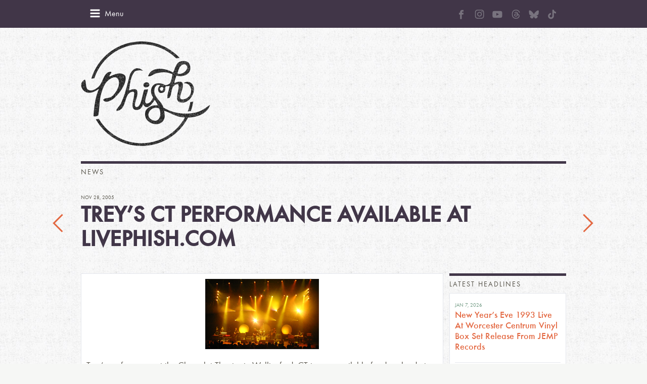

--- FILE ---
content_type: text/html; charset=UTF-8
request_url: https://phish.com/news/treys-ct-performance-available-at-livephish-com/
body_size: 11877
content:
<!DOCTYPE html>
<!--[if lt IE 7]> <html class="no-js ie6 oldie" lang="en-US"> <![endif]-->
<!--[if IE 7]>    <html class="no-js ie7 oldie" lang="en-US"> <![endif]-->
<!--[if IE 8]>    <html class="no-js ie8 oldie" lang="en-US"> <![endif]-->
<!--[if gt IE 8]><!--> <html class="no-js" lang="en-US"> <!--<![endif]-->
<head>
	<meta charset="UTF-8" />
	<meta name="viewport" content="width=device-width, initial-scale=1.0">
	<meta name="application-name" content="Phish">
	<meta name="msapplication-TileImage" content="win-tile.png">
	<meta name="msapplication-TileColor" content="#f6f6f6">
	<title>TREY&#8217;S CT PERFORMANCE AVAILABLE AT LIVEPHISH.COM &#8211; Phish</title>
	<link rel="shortcut icon" href="/favicon.ico"/>
	<link rel="apple-touch-icon-precomposed" href="apple-icon-sm.png"/>
	<link rel="apple-touch-icon-precomposed" sizes="72x72" href="apple-icon-sm.png"/>
	<link rel="apple-touch-icon-precomposed" sizes="114x114" href="apple-icon-med.png"/>
	<link rel="apple-touch-icon-precomposed" sizes="144x144" href="apple-icon-retina.png"/>
	<link rel="profile" href="https://gmpg.org/xfn/11" />
	<link rel="pingback" href="https://phish.com/xmlrpc.php" />
	
<!-- Development by Crowd Favorite - http://crowdfavorite.com/ -->

<meta name='robots' content='max-image-preview:large' />
	<style>img:is([sizes="auto" i], [sizes^="auto," i]) { contain-intrinsic-size: 3000px 1500px }</style>
	<link rel="alternate" type="application/rss+xml" title="Phish &raquo; Feed" href="https://phish.com/feed/" />
<link rel="alternate" type="application/rss+xml" title="Phish &raquo; Comments Feed" href="https://phish.com/comments/feed/" />
<link rel="alternate" type="application/rss+xml" title="Phish &raquo; TREY&#8217;S CT PERFORMANCE AVAILABLE AT LIVEPHISH.COM Comments Feed" href="https://phish.com/news/treys-ct-performance-available-at-livephish-com/feed/" />
<script type="text/javascript">
/* <![CDATA[ */
window._wpemojiSettings = {"baseUrl":"https:\/\/s.w.org\/images\/core\/emoji\/16.0.1\/72x72\/","ext":".png","svgUrl":"https:\/\/s.w.org\/images\/core\/emoji\/16.0.1\/svg\/","svgExt":".svg","source":{"concatemoji":"https:\/\/phish.com\/wp-includes\/js\/wp-emoji-release.min.js?ver=f9d09e17b7fa5d8d6436a54705a1e99b"}};
/*! This file is auto-generated */
!function(s,n){var o,i,e;function c(e){try{var t={supportTests:e,timestamp:(new Date).valueOf()};sessionStorage.setItem(o,JSON.stringify(t))}catch(e){}}function p(e,t,n){e.clearRect(0,0,e.canvas.width,e.canvas.height),e.fillText(t,0,0);var t=new Uint32Array(e.getImageData(0,0,e.canvas.width,e.canvas.height).data),a=(e.clearRect(0,0,e.canvas.width,e.canvas.height),e.fillText(n,0,0),new Uint32Array(e.getImageData(0,0,e.canvas.width,e.canvas.height).data));return t.every(function(e,t){return e===a[t]})}function u(e,t){e.clearRect(0,0,e.canvas.width,e.canvas.height),e.fillText(t,0,0);for(var n=e.getImageData(16,16,1,1),a=0;a<n.data.length;a++)if(0!==n.data[a])return!1;return!0}function f(e,t,n,a){switch(t){case"flag":return n(e,"\ud83c\udff3\ufe0f\u200d\u26a7\ufe0f","\ud83c\udff3\ufe0f\u200b\u26a7\ufe0f")?!1:!n(e,"\ud83c\udde8\ud83c\uddf6","\ud83c\udde8\u200b\ud83c\uddf6")&&!n(e,"\ud83c\udff4\udb40\udc67\udb40\udc62\udb40\udc65\udb40\udc6e\udb40\udc67\udb40\udc7f","\ud83c\udff4\u200b\udb40\udc67\u200b\udb40\udc62\u200b\udb40\udc65\u200b\udb40\udc6e\u200b\udb40\udc67\u200b\udb40\udc7f");case"emoji":return!a(e,"\ud83e\udedf")}return!1}function g(e,t,n,a){var r="undefined"!=typeof WorkerGlobalScope&&self instanceof WorkerGlobalScope?new OffscreenCanvas(300,150):s.createElement("canvas"),o=r.getContext("2d",{willReadFrequently:!0}),i=(o.textBaseline="top",o.font="600 32px Arial",{});return e.forEach(function(e){i[e]=t(o,e,n,a)}),i}function t(e){var t=s.createElement("script");t.src=e,t.defer=!0,s.head.appendChild(t)}"undefined"!=typeof Promise&&(o="wpEmojiSettingsSupports",i=["flag","emoji"],n.supports={everything:!0,everythingExceptFlag:!0},e=new Promise(function(e){s.addEventListener("DOMContentLoaded",e,{once:!0})}),new Promise(function(t){var n=function(){try{var e=JSON.parse(sessionStorage.getItem(o));if("object"==typeof e&&"number"==typeof e.timestamp&&(new Date).valueOf()<e.timestamp+604800&&"object"==typeof e.supportTests)return e.supportTests}catch(e){}return null}();if(!n){if("undefined"!=typeof Worker&&"undefined"!=typeof OffscreenCanvas&&"undefined"!=typeof URL&&URL.createObjectURL&&"undefined"!=typeof Blob)try{var e="postMessage("+g.toString()+"("+[JSON.stringify(i),f.toString(),p.toString(),u.toString()].join(",")+"));",a=new Blob([e],{type:"text/javascript"}),r=new Worker(URL.createObjectURL(a),{name:"wpTestEmojiSupports"});return void(r.onmessage=function(e){c(n=e.data),r.terminate(),t(n)})}catch(e){}c(n=g(i,f,p,u))}t(n)}).then(function(e){for(var t in e)n.supports[t]=e[t],n.supports.everything=n.supports.everything&&n.supports[t],"flag"!==t&&(n.supports.everythingExceptFlag=n.supports.everythingExceptFlag&&n.supports[t]);n.supports.everythingExceptFlag=n.supports.everythingExceptFlag&&!n.supports.flag,n.DOMReady=!1,n.readyCallback=function(){n.DOMReady=!0}}).then(function(){return e}).then(function(){var e;n.supports.everything||(n.readyCallback(),(e=n.source||{}).concatemoji?t(e.concatemoji):e.wpemoji&&e.twemoji&&(t(e.twemoji),t(e.wpemoji)))}))}((window,document),window._wpemojiSettings);
/* ]]> */
</script>
<style id='wp-emoji-styles-inline-css' type='text/css'>

	img.wp-smiley, img.emoji {
		display: inline !important;
		border: none !important;
		box-shadow: none !important;
		height: 1em !important;
		width: 1em !important;
		margin: 0 0.07em !important;
		vertical-align: -0.1em !important;
		background: none !important;
		padding: 0 !important;
	}
</style>
<link rel='stylesheet' id='wp-block-library-css' href='https://phish.com/wp-includes/css/dist/block-library/style.min.css?ver=f9d09e17b7fa5d8d6436a54705a1e99b' type='text/css' media='all' />
<style id='classic-theme-styles-inline-css' type='text/css'>
/*! This file is auto-generated */
.wp-block-button__link{color:#fff;background-color:#32373c;border-radius:9999px;box-shadow:none;text-decoration:none;padding:calc(.667em + 2px) calc(1.333em + 2px);font-size:1.125em}.wp-block-file__button{background:#32373c;color:#fff;text-decoration:none}
</style>
<style id='global-styles-inline-css' type='text/css'>
:root{--wp--preset--aspect-ratio--square: 1;--wp--preset--aspect-ratio--4-3: 4/3;--wp--preset--aspect-ratio--3-4: 3/4;--wp--preset--aspect-ratio--3-2: 3/2;--wp--preset--aspect-ratio--2-3: 2/3;--wp--preset--aspect-ratio--16-9: 16/9;--wp--preset--aspect-ratio--9-16: 9/16;--wp--preset--color--black: #000000;--wp--preset--color--cyan-bluish-gray: #abb8c3;--wp--preset--color--white: #ffffff;--wp--preset--color--pale-pink: #f78da7;--wp--preset--color--vivid-red: #cf2e2e;--wp--preset--color--luminous-vivid-orange: #ff6900;--wp--preset--color--luminous-vivid-amber: #fcb900;--wp--preset--color--light-green-cyan: #7bdcb5;--wp--preset--color--vivid-green-cyan: #00d084;--wp--preset--color--pale-cyan-blue: #8ed1fc;--wp--preset--color--vivid-cyan-blue: #0693e3;--wp--preset--color--vivid-purple: #9b51e0;--wp--preset--gradient--vivid-cyan-blue-to-vivid-purple: linear-gradient(135deg,rgba(6,147,227,1) 0%,rgb(155,81,224) 100%);--wp--preset--gradient--light-green-cyan-to-vivid-green-cyan: linear-gradient(135deg,rgb(122,220,180) 0%,rgb(0,208,130) 100%);--wp--preset--gradient--luminous-vivid-amber-to-luminous-vivid-orange: linear-gradient(135deg,rgba(252,185,0,1) 0%,rgba(255,105,0,1) 100%);--wp--preset--gradient--luminous-vivid-orange-to-vivid-red: linear-gradient(135deg,rgba(255,105,0,1) 0%,rgb(207,46,46) 100%);--wp--preset--gradient--very-light-gray-to-cyan-bluish-gray: linear-gradient(135deg,rgb(238,238,238) 0%,rgb(169,184,195) 100%);--wp--preset--gradient--cool-to-warm-spectrum: linear-gradient(135deg,rgb(74,234,220) 0%,rgb(151,120,209) 20%,rgb(207,42,186) 40%,rgb(238,44,130) 60%,rgb(251,105,98) 80%,rgb(254,248,76) 100%);--wp--preset--gradient--blush-light-purple: linear-gradient(135deg,rgb(255,206,236) 0%,rgb(152,150,240) 100%);--wp--preset--gradient--blush-bordeaux: linear-gradient(135deg,rgb(254,205,165) 0%,rgb(254,45,45) 50%,rgb(107,0,62) 100%);--wp--preset--gradient--luminous-dusk: linear-gradient(135deg,rgb(255,203,112) 0%,rgb(199,81,192) 50%,rgb(65,88,208) 100%);--wp--preset--gradient--pale-ocean: linear-gradient(135deg,rgb(255,245,203) 0%,rgb(182,227,212) 50%,rgb(51,167,181) 100%);--wp--preset--gradient--electric-grass: linear-gradient(135deg,rgb(202,248,128) 0%,rgb(113,206,126) 100%);--wp--preset--gradient--midnight: linear-gradient(135deg,rgb(2,3,129) 0%,rgb(40,116,252) 100%);--wp--preset--font-size--small: 13px;--wp--preset--font-size--medium: 20px;--wp--preset--font-size--large: 36px;--wp--preset--font-size--x-large: 42px;--wp--preset--spacing--20: 0.44rem;--wp--preset--spacing--30: 0.67rem;--wp--preset--spacing--40: 1rem;--wp--preset--spacing--50: 1.5rem;--wp--preset--spacing--60: 2.25rem;--wp--preset--spacing--70: 3.38rem;--wp--preset--spacing--80: 5.06rem;--wp--preset--shadow--natural: 6px 6px 9px rgba(0, 0, 0, 0.2);--wp--preset--shadow--deep: 12px 12px 50px rgba(0, 0, 0, 0.4);--wp--preset--shadow--sharp: 6px 6px 0px rgba(0, 0, 0, 0.2);--wp--preset--shadow--outlined: 6px 6px 0px -3px rgba(255, 255, 255, 1), 6px 6px rgba(0, 0, 0, 1);--wp--preset--shadow--crisp: 6px 6px 0px rgba(0, 0, 0, 1);}:where(.is-layout-flex){gap: 0.5em;}:where(.is-layout-grid){gap: 0.5em;}body .is-layout-flex{display: flex;}.is-layout-flex{flex-wrap: wrap;align-items: center;}.is-layout-flex > :is(*, div){margin: 0;}body .is-layout-grid{display: grid;}.is-layout-grid > :is(*, div){margin: 0;}:where(.wp-block-columns.is-layout-flex){gap: 2em;}:where(.wp-block-columns.is-layout-grid){gap: 2em;}:where(.wp-block-post-template.is-layout-flex){gap: 1.25em;}:where(.wp-block-post-template.is-layout-grid){gap: 1.25em;}.has-black-color{color: var(--wp--preset--color--black) !important;}.has-cyan-bluish-gray-color{color: var(--wp--preset--color--cyan-bluish-gray) !important;}.has-white-color{color: var(--wp--preset--color--white) !important;}.has-pale-pink-color{color: var(--wp--preset--color--pale-pink) !important;}.has-vivid-red-color{color: var(--wp--preset--color--vivid-red) !important;}.has-luminous-vivid-orange-color{color: var(--wp--preset--color--luminous-vivid-orange) !important;}.has-luminous-vivid-amber-color{color: var(--wp--preset--color--luminous-vivid-amber) !important;}.has-light-green-cyan-color{color: var(--wp--preset--color--light-green-cyan) !important;}.has-vivid-green-cyan-color{color: var(--wp--preset--color--vivid-green-cyan) !important;}.has-pale-cyan-blue-color{color: var(--wp--preset--color--pale-cyan-blue) !important;}.has-vivid-cyan-blue-color{color: var(--wp--preset--color--vivid-cyan-blue) !important;}.has-vivid-purple-color{color: var(--wp--preset--color--vivid-purple) !important;}.has-black-background-color{background-color: var(--wp--preset--color--black) !important;}.has-cyan-bluish-gray-background-color{background-color: var(--wp--preset--color--cyan-bluish-gray) !important;}.has-white-background-color{background-color: var(--wp--preset--color--white) !important;}.has-pale-pink-background-color{background-color: var(--wp--preset--color--pale-pink) !important;}.has-vivid-red-background-color{background-color: var(--wp--preset--color--vivid-red) !important;}.has-luminous-vivid-orange-background-color{background-color: var(--wp--preset--color--luminous-vivid-orange) !important;}.has-luminous-vivid-amber-background-color{background-color: var(--wp--preset--color--luminous-vivid-amber) !important;}.has-light-green-cyan-background-color{background-color: var(--wp--preset--color--light-green-cyan) !important;}.has-vivid-green-cyan-background-color{background-color: var(--wp--preset--color--vivid-green-cyan) !important;}.has-pale-cyan-blue-background-color{background-color: var(--wp--preset--color--pale-cyan-blue) !important;}.has-vivid-cyan-blue-background-color{background-color: var(--wp--preset--color--vivid-cyan-blue) !important;}.has-vivid-purple-background-color{background-color: var(--wp--preset--color--vivid-purple) !important;}.has-black-border-color{border-color: var(--wp--preset--color--black) !important;}.has-cyan-bluish-gray-border-color{border-color: var(--wp--preset--color--cyan-bluish-gray) !important;}.has-white-border-color{border-color: var(--wp--preset--color--white) !important;}.has-pale-pink-border-color{border-color: var(--wp--preset--color--pale-pink) !important;}.has-vivid-red-border-color{border-color: var(--wp--preset--color--vivid-red) !important;}.has-luminous-vivid-orange-border-color{border-color: var(--wp--preset--color--luminous-vivid-orange) !important;}.has-luminous-vivid-amber-border-color{border-color: var(--wp--preset--color--luminous-vivid-amber) !important;}.has-light-green-cyan-border-color{border-color: var(--wp--preset--color--light-green-cyan) !important;}.has-vivid-green-cyan-border-color{border-color: var(--wp--preset--color--vivid-green-cyan) !important;}.has-pale-cyan-blue-border-color{border-color: var(--wp--preset--color--pale-cyan-blue) !important;}.has-vivid-cyan-blue-border-color{border-color: var(--wp--preset--color--vivid-cyan-blue) !important;}.has-vivid-purple-border-color{border-color: var(--wp--preset--color--vivid-purple) !important;}.has-vivid-cyan-blue-to-vivid-purple-gradient-background{background: var(--wp--preset--gradient--vivid-cyan-blue-to-vivid-purple) !important;}.has-light-green-cyan-to-vivid-green-cyan-gradient-background{background: var(--wp--preset--gradient--light-green-cyan-to-vivid-green-cyan) !important;}.has-luminous-vivid-amber-to-luminous-vivid-orange-gradient-background{background: var(--wp--preset--gradient--luminous-vivid-amber-to-luminous-vivid-orange) !important;}.has-luminous-vivid-orange-to-vivid-red-gradient-background{background: var(--wp--preset--gradient--luminous-vivid-orange-to-vivid-red) !important;}.has-very-light-gray-to-cyan-bluish-gray-gradient-background{background: var(--wp--preset--gradient--very-light-gray-to-cyan-bluish-gray) !important;}.has-cool-to-warm-spectrum-gradient-background{background: var(--wp--preset--gradient--cool-to-warm-spectrum) !important;}.has-blush-light-purple-gradient-background{background: var(--wp--preset--gradient--blush-light-purple) !important;}.has-blush-bordeaux-gradient-background{background: var(--wp--preset--gradient--blush-bordeaux) !important;}.has-luminous-dusk-gradient-background{background: var(--wp--preset--gradient--luminous-dusk) !important;}.has-pale-ocean-gradient-background{background: var(--wp--preset--gradient--pale-ocean) !important;}.has-electric-grass-gradient-background{background: var(--wp--preset--gradient--electric-grass) !important;}.has-midnight-gradient-background{background: var(--wp--preset--gradient--midnight) !important;}.has-small-font-size{font-size: var(--wp--preset--font-size--small) !important;}.has-medium-font-size{font-size: var(--wp--preset--font-size--medium) !important;}.has-large-font-size{font-size: var(--wp--preset--font-size--large) !important;}.has-x-large-font-size{font-size: var(--wp--preset--font-size--x-large) !important;}
:where(.wp-block-post-template.is-layout-flex){gap: 1.25em;}:where(.wp-block-post-template.is-layout-grid){gap: 1.25em;}
:where(.wp-block-columns.is-layout-flex){gap: 2em;}:where(.wp-block-columns.is-layout-grid){gap: 2em;}
:root :where(.wp-block-pullquote){font-size: 1.5em;line-height: 1.6;}
</style>
<link rel='stylesheet' id='styles-css' href='https://phish.com/wp-content/themes/phish/assets/css/style.css?ver=4.3' type='text/css' media='all' />
<link rel='stylesheet' id='style-social-css' href='https://phish.com/wp-content/themes/phish/assets/css/social.css?ver=1.0.10' type='text/css' media='all' />
<script type="text/javascript">
            window._nslDOMReady = function (callback) {
                if ( document.readyState === "complete" || document.readyState === "interactive" ) {
                    callback();
                } else {
                    document.addEventListener( "DOMContentLoaded", callback );
                }
            };
            </script><script type="text/javascript" src="https://phish.com/wp-content/themes/phish/assets/js/modernizr-2.5.3.min.js?ver=4.3" id="modernizr-js"></script>
<script type="text/javascript" src="https://phish.com/wp-includes/js/jquery/jquery.min.js?ver=3.7.1" id="jquery-core-js"></script>
<script type="text/javascript" src="https://phish.com/wp-includes/js/jquery/jquery-migrate.min.js?ver=3.4.1" id="jquery-migrate-js"></script>
<script type="text/javascript" src="https://phish.com/wp-content/themes/phish/assets/js/jquery.placeholder.min.js?ver=4.3" id="placeholder-js"></script>
<script type="text/javascript" src="https://phish.com/wp-content/themes/phish/assets/galleria/galleria-1.2.9.js?ver=4.3" id="galleria-js"></script>
<script type="text/javascript" src="https://phish.com/wp-content/themes/phish/assets/js/jquery.cfscreendata.js?ver=4.3" id="cf-screendata-js"></script>
<script type="text/javascript" src="https://phish.com/wp-includes/js/imagesloaded.min.js?ver=5.0.0" id="imagesloaded-js"></script>
<script type="text/javascript" src="https://phish.com/wp-includes/js/masonry.min.js?ver=4.2.2" id="masonry-js"></script>
<script type="text/javascript" src="https://phish.com/wp-content/themes/phish/assets/js/classie.js?ver=4.3" id="classie-js"></script>
<script type="text/javascript" src="https://phish.com/wp-content/themes/phish/assets/js/AnimOnScroll.js?ver=4.3" id="load-animation-js"></script>
<script type="text/javascript" src="https://phish.com/wp-content/themes/phish/assets/js/soundmanager2/soundmanager2-nodebug.js?ver=4.3" id="sound-manager-js"></script>
<script type="text/javascript" src="https://phish.com/wp-content/themes/phish/assets/js/fitvids/jquery.fitvids.js?ver=4.3" id="fitvids-js"></script>
<script type="text/javascript" src="https://phish.com/wp-content/themes/phish/assets/js/script.js?ver=4.3" id="phish-script-js"></script>
<link rel="https://api.w.org/" href="https://phish.com/wp-json/" /><link rel="EditURI" type="application/rsd+xml" title="RSD" href="https://phish.com/xmlrpc.php?rsd" />
<link rel="canonical" href="https://phish.com/news/treys-ct-performance-available-at-livephish-com/" />
<link rel="alternate" title="oEmbed (JSON)" type="application/json+oembed" href="https://phish.com/wp-json/oembed/1.0/embed?url=https%3A%2F%2Fphish.com%2Fnews%2Ftreys-ct-performance-available-at-livephish-com%2F" />
<link rel="alternate" title="oEmbed (XML)" type="text/xml+oembed" href="https://phish.com/wp-json/oembed/1.0/embed?url=https%3A%2F%2Fphish.com%2Fnews%2Ftreys-ct-performance-available-at-livephish-com%2F&#038;format=xml" />
<script>(function() {
  var _fbq = window._fbq || (window._fbq = []);
  if (!_fbq.loaded) {
    var fbds = document.createElement('script');
    fbds.async = true;
    fbds.src = '//connect.facebook.net/en_US/fbds.js';
    var s = document.getElementsByTagName('script')[0];
    s.parentNode.insertBefore(fbds, s);
    _fbq.loaded = true;
  }
  _fbq.push(['addPixelId', '678440348869251']);
})();
window._fbq = window._fbq || [];
window._fbq.push(['track', 'PixelInitialized', {}]);
</script>
<noscript><img height="1" width="1" alt="" style="display:none" src="https://www.facebook.com/tr?id=678440348869251&amp;ev=NoScript" /></noscript>	<meta property="og:url" content="https://phish.com/news/treys-ct-performance-available-at-livephish-com/" />
		<meta property="og:title" content="TREY&#8217;S CT PERFORMANCE AVAILABLE AT LIVEPHISH.COM" />
		<meta property="og:description" content="Trey&#039;s performance this past Saturday at the Chevrolet Theatre in Wallingford, CT is now available for download at LIVEPHISH.COM" />
		<meta property="og:image" content="https://phish.com/wp-content/uploads/2005/11/CT_NEWS.jpg" />
		<meta property="og:site_name" content="Phish" />
	<style type="text/css">.recentcomments a{display:inline !important;padding:0 !important;margin:0 !important;}</style>	<link rel="stylesheet" href="https://cdnjs.cloudflare.com/ajax/libs/animate.css/3.7.2/animate.min.css">
	<!--[if lte IE 8]>
		<script src="/wp-content/themes/phish/assets/js/respond.min.js"></script>
	<![endif]-->
	<!--[if lte IE 8]>
	<link rel='stylesheet' href='/wp-content/themes/Foodgawker/gawkerverse-parent/assets/css/style-ie8.css' type='text/css' media='screen' />
				<script type="text/javascript" src="https://5ojtv13o4by138ocv258q4xu7h.wpengine.netdna-cdn.com/assets/js/respond.src.js"></script>
		<link href="https://5ojtv13o4by138ocv258q4xu7h.wpengine.netdna-cdn.com/assets/js/cross-domain/respond-proxy.html" id="respond-proxy" rel="respond-proxy" />
		<link href="/wp-content/themes/phish/assets/js/cross-domain/respond.proxy.gif" id="respond-redirect" rel="respond-redirect" />
		<script src="/wp-content/themes/phish/assets/js/cross-domain/respond.proxy.js"></script>
	<![endif]-->
</head>
<body data-rsssl=1 class="wp-singular news-template-default single single-news postid-343 wp-theme-phish">
		<!--div id="js-page-sharing" class="page-sharing">
		<div class="share-label">Share</div>
		<ul>
			<li><a data-icon="a" class="icon icon-dark" href="https://www.facebook.com/sharer/sharer.php?u=https://phish.com/news/treys-ct-performance-available-at-livephish-com/" target="_blank">facebook</a></li>
			<li><a data-icon="b" class="icon icon-dark" href="https://twitter.com/share?text=TREY&#8217;S CT PERFORMANCE AVAILABLE AT LIVEPHISH.COM&url=https://phish.com/news/treys-ct-performance-available-at-livephish-com/" target="_blank">twitter</a></li>
			<li><a data-icon="d" class="icon icon-dark" href="mailto:?SUBJECT=Check out this link on Phish.com&BODY=TREY&#8217;S CT PERFORMANCE AVAILABLE AT LIVEPHISH.COM - https://phish.com/news/treys-ct-performance-available-at-livephish-com/">email</a></li>
		</ul>
	</div-->
		<div class="wrap-topbar">
		<div class="container grid clearfix">
			<div data-icon="f" id="js-mobile-menu-btn" class="icon mobile-menu-btn"><span>Menu</span></div>
			<div data-icon="e" id="js-mobile-menu-close" class="icon mobile-menu-close"><span>Menu</span></div>
			<!--form class="phish-mail clearfix" id="js-phish-mail-form">
				<input id="phish-mail-input" name="phish-mail-input" type="text" placeholder="Sign Up for Email Updates" value="" />
				<input data-icon="c" type="submit" class="icon phish-mail-submit" value="Go" />
			</form-->		
			<ul id="menu-social-menu" class="social-custom-links social-white with-margin"><li id="menu-item-11602" class="menu-item menu-item-type-custom menu-item-object-custom menu-item-11602"><a href="https://www.facebook.com/phish"><svg width="10" height="19" viewBox="0 0 10 19" fill="none" xmlns="http://www.w3.org/2000/svg">
<path d="M6.59893 9.7566H9.65222L10.0072 6.34838H9.29622H6.96242L6.96135 5.14674C6.96135 4.33637 6.8801 4.07766 7.73643 4.07766H10.0082V0.669434H7.73643C4.74515 0.669434 3.19178 2.32437 3.19178 4.85809V5.12963V6.34945H0.919983V9.7566H3.19178V18.8438H3.23882H6.59893V13.1638V9.83037V9.7566Z" fill="#78737E"/>
</svg>
<span class="menu-title" style="display:none;">Facebook</span></a></li>
<li id="menu-item-11604" class="menu-item menu-item-type-custom menu-item-object-custom menu-item-11604"><a target="_blank" href="https://www.instagram.com/phish"><svg width="19" height="19" viewBox="0 0 19 19" fill="none" xmlns="http://www.w3.org/2000/svg">
<path d="M9.62676 1.76595C12.0152 1.76595 12.2981 1.77643 13.2374 1.81833C14.1104 1.85674 14.5818 2.0034 14.896 2.12562C15.3116 2.28625 15.6119 2.48179 15.9227 2.79257C16.2369 3.10684 16.429 3.40366 16.5896 3.81919C16.7118 4.13346 16.8585 4.60836 16.8969 5.47784C16.9388 6.42066 16.9493 6.7035 16.9493 9.08847C16.9493 11.4769 16.9388 11.7598 16.8969 12.6991C16.8585 13.5721 16.7118 14.0435 16.5896 14.3577C16.429 14.7733 16.2334 15.0736 15.9227 15.3844C15.6084 15.6986 15.3116 15.8907 14.896 16.0513C14.5818 16.1735 14.1069 16.3202 13.2374 16.3586C12.2946 16.4005 12.0117 16.411 9.62676 16.411C7.2383 16.411 6.95546 16.4005 6.01614 16.3586C5.14316 16.3202 4.67176 16.1735 4.35749 16.0513C3.94195 15.8907 3.64165 15.6951 3.33087 15.3844C3.0166 15.0701 2.82454 14.7733 2.66391 14.3577C2.5417 14.0435 2.39504 13.5686 2.35663 12.6991C2.31473 11.7563 2.30425 11.4734 2.30425 9.08847C2.30425 6.70001 2.31473 6.41716 2.35663 5.47784C2.39504 4.60487 2.5417 4.13346 2.66391 3.81919C2.82454 3.40366 3.02009 3.10335 3.33087 2.79257C3.64514 2.4783 3.94195 2.28625 4.35749 2.12562C4.67176 2.0034 5.14666 1.85674 6.01614 1.81833C6.95546 1.77643 7.2383 1.76595 9.62676 1.76595ZM9.62676 0.156189C7.19989 0.156189 6.8961 0.166665 5.94281 0.208567C4.99301 0.25047 4.34003 0.404114 3.77434 0.624103C3.18421 0.854569 2.68487 1.15836 2.18902 1.65771C1.68968 2.15356 1.38588 2.6529 1.15541 3.23954C0.935425 3.80872 0.781781 4.45821 0.739878 5.408C0.697976 6.36479 0.6875 6.66858 0.6875 9.09545C0.6875 11.5223 0.697976 11.8261 0.739878 12.7794C0.781781 13.7292 0.935425 14.3822 1.15541 14.9479C1.38588 15.538 1.68968 16.0373 2.18902 16.5332C2.68487 17.029 3.18421 17.3363 3.77085 17.5633C4.34003 17.7833 4.98952 17.9369 5.93932 17.9788C6.8926 18.0207 7.1964 18.0312 9.62327 18.0312C12.0501 18.0312 12.3539 18.0207 13.3072 17.9788C14.257 17.9369 14.91 17.7833 15.4757 17.5633C16.0623 17.3363 16.5617 17.029 17.0575 16.5332C17.5534 16.0373 17.8607 15.538 18.0876 14.9514C18.3076 14.3822 18.4613 13.7327 18.5032 12.7829C18.5451 11.8296 18.5555 11.5258 18.5555 9.09894C18.5555 6.67207 18.5451 6.36828 18.5032 5.41499C18.4613 4.46519 18.3076 3.81221 18.0876 3.24652C17.8676 2.6529 17.5639 2.15356 17.0645 1.65771C16.5687 1.16186 16.0693 0.854569 15.4827 0.627595C14.9135 0.407606 14.264 0.253962 13.3142 0.212059C12.3574 0.166665 12.0536 0.156189 9.62676 0.156189Z" fill="#78737E"/>
<path d="M9.62676 4.50363C7.09164 4.50363 5.03491 6.56036 5.03491 9.09548C5.03491 11.6306 7.09164 13.6873 9.62676 13.6873C12.1619 13.6873 14.2186 11.6306 14.2186 9.09548C14.2186 6.56036 12.1619 4.50363 9.62676 4.50363ZM9.62676 12.0741C7.98208 12.0741 6.64817 10.7402 6.64817 9.09548C6.64817 7.45079 7.98208 6.11689 9.62676 6.11689C11.2714 6.11689 12.6053 7.45079 12.6053 9.09548C12.6053 10.7402 11.2714 12.0741 9.62676 12.0741Z" fill="#78737E"/>
<path d="M15.4722 4.32201C15.4722 4.91564 14.9903 5.39403 14.4002 5.39403C13.8066 5.39403 13.3282 4.91215 13.3282 4.32201C13.3282 3.72839 13.8101 3.25 14.4002 3.25C14.9903 3.25 15.4722 3.73188 15.4722 4.32201Z" fill="#78737E"/>
</svg>
<span class="menu-title" style="display:none;">Instagram</span></a></li>
<li id="menu-item-11611" class="menu-item menu-item-type-custom menu-item-object-custom menu-item-11611"><a target="_blank" href="https://www.youtube.com/user/phish"><svg width="21" height="15" viewBox="0 0 21 15" fill="none" xmlns="http://www.w3.org/2000/svg">
<path d="M20.3602 3.43756C20.3602 3.43756 20.1618 2.03711 19.5508 1.42218C18.7772 0.612854 17.9124 0.608887 17.5156 0.561279C14.6751 0.35498 10.4102 0.35498 10.4102 0.35498H10.4023C10.4023 0.35498 6.13745 0.35498 3.29688 0.561279C2.90015 0.608887 2.03528 0.612854 1.26166 1.42218C0.650696 2.03711 0.456299 3.43756 0.456299 3.43756C0.456299 3.43756 0.25 5.08398 0.25 6.72644V8.26575C0.25 9.9082 0.452332 11.5546 0.452332 11.5546C0.452332 11.5546 0.650696 12.9551 1.25769 13.57C2.03131 14.3793 3.04694 14.3516 3.49921 14.4388C5.12579 14.5936 10.4062 14.6412 10.4062 14.6412C10.4062 14.6412 14.6751 14.6332 17.5156 14.4309C17.9124 14.3833 18.7772 14.3793 19.5508 13.57C20.1618 12.9551 20.3602 11.5546 20.3602 11.5546C20.3602 11.5546 20.5625 9.91217 20.5625 8.26575V6.72644C20.5625 5.08398 20.3602 3.43756 20.3602 3.43756ZM8.30756 10.1343V4.42541L13.7943 7.28979L8.30756 10.1343Z" fill="#78737E"/>
</svg>
<span class="menu-title" style="display:none;">Youtube</span></a></li>
<li id="menu-item-11612" class="menu-item menu-item-type-custom menu-item-object-custom menu-item-11612"><a target="_blank" href="https://www.threads.net/@phish"><svg width="17" height="19" viewBox="0 0 17 19" fill="none" xmlns="http://www.w3.org/2000/svg">
<path d="M8.75646 18.0312H8.75103C6.05101 18.0134 3.97532 17.1339 2.58006 15.4179C1.34044 13.8896 0.699817 11.7643 0.678101 9.1009V9.08839C0.699817 6.42323 1.34044 4.29968 2.58187 2.77136C3.97532 1.05358 6.05282 0.174125 8.75103 0.15625H8.75646H8.76189C10.8322 0.17055 12.564 0.696075 13.9086 1.71853C15.1735 2.6802 16.0639 4.04943 16.5543 5.79045L15.0161 6.21409C14.1837 3.26471 12.0772 1.75785 8.75465 1.73461C6.56133 1.7507 4.90187 2.43174 3.8233 3.75806C2.81532 5.00038 2.29413 6.79503 2.27423 9.09375C2.29413 11.3925 2.81532 13.1871 3.82511 14.4294C4.90368 15.7576 6.56314 16.4386 8.75646 16.4529C10.7344 16.4386 12.0428 15.9828 13.1304 14.9299C14.3719 13.7287 14.3501 12.2541 13.952 11.3567C13.7186 10.8276 13.2933 10.3879 12.7196 10.0536C12.5749 11.06 12.2509 11.8751 11.7515 12.49C11.0837 13.3105 10.1372 13.7591 8.93924 13.8235C8.03259 13.8717 7.15852 13.6608 6.48171 13.2265C5.68002 12.7134 5.21132 11.9305 5.16065 11.0189C5.11179 10.1323 5.46829 9.31719 6.16321 8.72374C6.82735 8.1571 7.76114 7.82463 8.86504 7.76206C9.67758 7.71738 10.4395 7.75313 11.1416 7.86753C11.0475 7.31519 10.8593 6.87546 10.577 6.55908C10.1897 6.12293 9.59072 5.90128 8.79808 5.89591C8.79084 5.89591 8.78361 5.89591 8.77637 5.89591C8.13936 5.89591 7.27434 6.0693 6.7242 6.87904L5.39953 6.00138C6.13787 4.91815 7.33587 4.32113 8.77637 4.32113C8.78723 4.32113 8.79808 4.32113 8.80894 4.32113C11.2176 4.33543 12.6527 5.79224 12.7956 8.33406C12.8771 8.36803 12.9585 8.40378 13.0381 8.43953C14.1619 8.96148 14.9835 9.75155 15.416 10.7257C16.0169 12.0824 16.073 14.2936 14.2488 16.0578C12.8536 17.4056 11.1615 18.0152 8.76189 18.0312H8.75646ZM9.5129 9.32434C9.33013 9.32434 9.14554 9.3297 8.95553 9.34043C7.57113 9.41729 6.70792 10.0447 6.75678 10.9367C6.80745 11.8715 7.85163 12.3059 8.85599 12.2523C9.77892 12.204 10.9805 11.8483 11.1832 9.48879C10.6729 9.37975 10.1137 9.32434 9.5129 9.32434Z" fill="#78737E"/>
</svg>
<span class="menu-title" style="display:none;">Threads</span></a></li>
<li id="menu-item-11613" class="menu-item menu-item-type-custom menu-item-object-custom menu-item-11613"><a target="_blank" href="https://bsky.app/profile/phish.com"><svg width="20" height="17" viewBox="0 0 20 17" fill="none" xmlns="http://www.w3.org/2000/svg">
<path d="M4.66443 1.62388C6.89992 3.19001 9.30482 6.36505 10.1875 8.06889V12.5692C10.1875 12.4734 10.1479 12.5817 10.0626 12.8149C9.60189 14.0775 7.80241 19.0054 3.6876 15.0659C1.52097 12.9917 2.524 10.9175 6.46788 10.2913C4.21166 10.6494 1.67514 10.0575 0.979234 7.73679C0.77875 7.0692 0.4375 2.95709 0.4375 2.4017C0.4375 -0.380318 3.05141 0.494129 4.66443 1.62388ZM15.7106 1.62388C13.4751 3.19001 11.0702 6.36505 10.1875 8.06889V12.5692C10.1875 12.4734 10.2271 12.5817 10.3124 12.8149C10.7731 14.0775 12.5726 19.0054 16.6874 15.0659C18.854 12.9917 17.851 10.9175 13.9071 10.2913C16.1633 10.6494 18.6999 10.0575 19.3958 7.73679C19.5963 7.0692 19.9375 2.95709 19.9375 2.4017C19.9375 -0.380318 17.3239 0.494129 15.7106 1.62388Z" fill="#78737E"/>
</svg>
<span class="menu-title" style="display:none;">Bluesky</span></a></li>
<li id="menu-item-11614" class="menu-item menu-item-type-custom menu-item-object-custom menu-item-11614"><a target="_blank" href="https://www.tiktok.com/@officialphish"><svg width="16" height="19" viewBox="0 0 16 19" fill="none" xmlns="http://www.w3.org/2000/svg">
<path d="M11.781 0.15625H8.68663V12.6628C8.68663 14.153 7.49653 15.3771 6.01548 15.3771C4.53444 15.3771 3.34432 14.153 3.34432 12.6628C3.34432 11.1993 4.50799 10.0019 5.93616 9.94866V6.80871C2.78893 6.86191 0.25 9.44307 0.25 12.6628C0.25 15.9093 2.84182 18.517 6.04194 18.517C9.24201 18.517 11.8338 15.8827 11.8338 12.6628V6.24988C12.9975 7.10141 14.4256 7.607 15.9332 7.63362V4.49365C13.6058 4.41382 11.781 2.49791 11.781 0.15625Z" fill="#78737E"/>
</svg>
<span class="menu-title" style="display:none;">Tiktok</span></a></li>
</ul>						
			<!--ul class="social-links header-social-links">
								<li><a data-icon="a" class="icon icon-light" target="_blank" href="https://www.facebook.com/phish">facebook</a></li>
								<li><a data-icon="b" class="icon icon-light" target="_blank" href="http://www.twitter.com/phish">twitter</a></li>
								<li><a data-icon="g" class="icon icon-light" target="_blank" href="http://www.youtube.com/user/phish">youtube</a></li>
							</ul-->
		</div>
	</div>		
	<div id="js-nav-bar" class="nav-bar clearfix animated">
		<div class="grid">
			<nav class="nav-main" role="navigation">
				
				<ul id="menu-footer-menu" class="menu"><li id="menu-item-4522" class="menu-item menu-item-type-post_type menu-item-object-page menu-item-4522"><a href="https://phish.com/news/">News</a></li>
<li id="menu-item-4525" class="menu-item menu-item-type-post_type menu-item-object-page menu-item-4525"><a href="https://phish.com/tours/">Tours</a></li>
<li id="menu-item-4524" class="menu-item menu-item-type-post_type menu-item-object-page menu-item-4524"><a href="https://phish.com/band/">Band</a></li>
<li id="menu-item-4521" class="menu-item menu-item-type-post_type menu-item-object-page menu-item-4521"><a href="https://phish.com/media/">Media</a></li>
<li id="menu-item-4523" class="menu-item menu-item-type-post_type menu-item-object-page menu-item-4523"><a href="https://phish.com/releases/">Releases</a></li>
<li id="menu-item-10382" class="menu-item menu-item-type-custom menu-item-object-custom menu-item-10382"><a href="https://www.waterwheelfoundation.org/">WaterWheel</a></li>
<li id="menu-item-4527" class="menu-item menu-item-type-custom menu-item-object-custom menu-item-4527"><a target="_blank" href="http://drygoods.phish.com">Dry Goods</a></li>
<li id="menu-item-4528" class="menu-item menu-item-type-custom menu-item-object-custom menu-item-4528"><a target="_blank" href="http://www.livephish.com">LivePhish</a></li>
<li id="menu-item-4520" class="menu-item menu-item-type-post_type menu-item-object-page menu-item-4520"><a href="https://phish.com/faq/">FAQ</a></li>
<li id="menu-item-10888" class="menu-item menu-item-type-post_type menu-item-object-page menu-item-10888"><a href="https://phish.com/update/">Get Updates</a></li>
<li id="menu-item-9297" class="menu-item menu-item-type-custom menu-item-object-custom menu-item-9297"><a target="_blank" href="https://www.siriusxm.com/phishradio"><img src="https://phish.com/wp-content/uploads/2019/06/phishRadio-1.svg" width="110"></a></li>
</ul>			</nav>
		</div>
	</div>

	<div class="container grid clearfix clear">
		<header id="masthead" class="row site-header clearfix">
			<h1 id="site-name" class="logo"><a href="https://phish.com/">Phish</a></h1>

			
			<div class="announcement">
							
				<div class="announcement-links">
									</div>
			</div>
		</header><!-- #masthead -->
<div class="row">
	<div class="typ-subtitle mar-bottom-1x c1-12">News</div>
</div>
<article id="post-343" class="clearfix post-343 news type-news status-publish has-post-thumbnail hentry">
	<div class="row">
		<header class="entry-header c1-12">
			<time class="entry-date" datetime="2005-11-28T05:00:00-05:00" pubdate>Nov 28, 2005</time>
			<h1 class="entry-title typ-large-title">TREY&#8217;S CT PERFORMANCE AVAILABLE AT LIVEPHISH.COM</h1>
		</header>
	</div>
	<div class="row">
		<div class="entry-content c1-9 box">
			<div class="entry-image">
				<img width="225" height="139" src="https://phish.com/wp-content/uploads/2005/11/CT_NEWS.jpg" class="attachment-full size-full wp-post-image" alt="" decoding="async" />			</div>
			<p>Trey&#8217;s performance at the Chevrolet Theatre in Wallingford, CT is now available for download at <a href="http://www.livephish.com/show.asp?show=384" rel="nofollow" target="_blank">http://www.livephish.com/show.asp?show=384</a>. The November 19 show &#8212; the end of the first leg of Trey&#8217;s fall tour and the second show to feature drummer Raymond Weber &#8212; is a monster. Setlist highlights include a soaring version of Night Speaks to A Woman to close the first set, &ldquo;Harry Hood&rdquo; performed solo acoustic and an exploratory &ldquo;Sand&rdquo; in the second set. <a href="http://www.livephish.com/show.asp?show=384" rel="nofollow" target="_blank">http://www.livephish.com/show.asp?show=384</a> for complete tracklisting and to download the show.</p>
		</div>
				<aside class="c10-12">
			<div class="typ-subtitle">Latest Headlines</div>
			<div class="box">
				<article class="excerpt p4 clearfix">
	<header class="excerpt-header">
		<time class="excerpt-date">Jan 7, 2026</time>
		<h2 class="excerpt-title h3"><a href="https://phish.com/news/new-years-eve-1993-live-at-worcester-centrum-vinyl-box-set-release-from-jemp-records/" rel="bookmark">New Year&#8217;s Eve 1993 Live At Worcester Centrum Vinyl Box Set Release From JEMP Records</a></h2>
	</header>
</article><!-- .excerpt -->
<article class="excerpt p4 clearfix">
	<header class="excerpt-header">
		<time class="excerpt-date">Jan 6, 2026</time>
		<h2 class="excerpt-title h3"><a href="https://phish.com/news/mike-gordon-march-tour-announced/" rel="bookmark">Mike Gordon March Tour Announced</a></h2>
	</header>
</article><!-- .excerpt -->
<article class="excerpt p4 clearfix">
	<header class="excerpt-header">
		<time class="excerpt-date">Dec 2, 2025</time>
		<h2 class="excerpt-title h3"><a href="https://phish.com/news/phish-returns-to-sphere-for-nine-nights-in-2026/" rel="bookmark">Phish Returns To Sphere For Nine Nights In 2026</a></h2>
	</header>
</article><!-- .excerpt -->
<article class="excerpt p4 clearfix">
	<header class="excerpt-header">
		<time class="excerpt-date">Sep 24, 2025</time>
		<h2 class="excerpt-title h3"><a href="https://phish.com/news/undermind-2-lp-vinyl-announced/" rel="bookmark">Undermind 2-LP Vinyl Announced</a></h2>
	</header>
</article><!-- .excerpt -->
<article class="excerpt p4 clearfix">
	<header class="excerpt-header">
		<time class="excerpt-date">Sep 16, 2025</time>
		<h2 class="excerpt-title h3"><a href="https://phish.com/news/4-night-new-years-run-announced-2/" rel="bookmark">4-Night New Year&#8217;s Run Announced</a></h2>
	</header>
</article><!-- .excerpt -->
			</div>
					</aside>
			</div>
</article><!-- .post -->
<div class="pagination">
	<span class="next"><a href="https://phish.com/news/miracle-on-42nd-street/" rel="next">next post</a></span>
	<span class="previous"><a href="https://phish.com/news/mike-and-the-beneventorusso-duo-eastcoasting-in-december/" rel="prev">previous post</a></span>
</div>	</div><!-- /.container.grid -->
	<footer id="site-footer">
		<div class="grid clearfix">
			<nav class="nav-footer" role="navigation">
				<ul id="menu-footer-menu-1" class="menu"><li class="menu-item menu-item-type-post_type menu-item-object-page menu-item-4522"><a href="https://phish.com/news/">News</a></li>
<li class="menu-item menu-item-type-post_type menu-item-object-page menu-item-4525"><a href="https://phish.com/tours/">Tours</a></li>
<li class="menu-item menu-item-type-post_type menu-item-object-page menu-item-4524"><a href="https://phish.com/band/">Band</a></li>
<li class="menu-item menu-item-type-post_type menu-item-object-page menu-item-4521"><a href="https://phish.com/media/">Media</a></li>
<li class="menu-item menu-item-type-post_type menu-item-object-page menu-item-4523"><a href="https://phish.com/releases/">Releases</a></li>
<li class="menu-item menu-item-type-custom menu-item-object-custom menu-item-10382"><a href="https://www.waterwheelfoundation.org/">WaterWheel</a></li>
<li class="menu-item menu-item-type-custom menu-item-object-custom menu-item-4527"><a target="_blank" href="http://drygoods.phish.com">Dry Goods</a></li>
<li class="menu-item menu-item-type-custom menu-item-object-custom menu-item-4528"><a target="_blank" href="http://www.livephish.com">LivePhish</a></li>
<li class="menu-item menu-item-type-post_type menu-item-object-page menu-item-4520"><a href="https://phish.com/faq/">FAQ</a></li>
<li class="menu-item menu-item-type-post_type menu-item-object-page menu-item-10888"><a href="https://phish.com/update/">Get Updates</a></li>
<li class="menu-item menu-item-type-custom menu-item-object-custom menu-item-9297"><a target="_blank" href="https://www.siriusxm.com/phishradio"><img src="https://phish.com/wp-content/uploads/2019/06/phishRadio-1.svg" width="110"></a></li>
</ul>			</nav>
			<!--ul class="social-links footer-social-links clearfix">
								<li><a data-icon="a" class="icon icon-light" href="https://www.facebook.com/phish">facebook</a></li>
								<li><a data-icon="b" class="icon icon-light" href="http://www.twitter.com/phish">twitter</a></li>
								<li><a data-icon="g" class="icon icon-light" href="http://www.youtube.com/user/phish">youtube</a></li>
							</ul-->
			<ul id="menu-social-menu-1" class="social-custom-links social-white"><li class="menu-item menu-item-type-custom menu-item-object-custom menu-item-11602"><a href="https://www.facebook.com/phish"><svg width="10" height="19" viewBox="0 0 10 19" fill="none" xmlns="http://www.w3.org/2000/svg">
<path d="M6.59893 9.7566H9.65222L10.0072 6.34838H9.29622H6.96242L6.96135 5.14674C6.96135 4.33637 6.8801 4.07766 7.73643 4.07766H10.0082V0.669434H7.73643C4.74515 0.669434 3.19178 2.32437 3.19178 4.85809V5.12963V6.34945H0.919983V9.7566H3.19178V18.8438H3.23882H6.59893V13.1638V9.83037V9.7566Z" fill="#78737E"/>
</svg>
<span class="menu-title" style="display:none;">Facebook</span></a></li>
<li class="menu-item menu-item-type-custom menu-item-object-custom menu-item-11604"><a target="_blank" href="https://www.instagram.com/phish"><svg width="19" height="19" viewBox="0 0 19 19" fill="none" xmlns="http://www.w3.org/2000/svg">
<path d="M9.62676 1.76595C12.0152 1.76595 12.2981 1.77643 13.2374 1.81833C14.1104 1.85674 14.5818 2.0034 14.896 2.12562C15.3116 2.28625 15.6119 2.48179 15.9227 2.79257C16.2369 3.10684 16.429 3.40366 16.5896 3.81919C16.7118 4.13346 16.8585 4.60836 16.8969 5.47784C16.9388 6.42066 16.9493 6.7035 16.9493 9.08847C16.9493 11.4769 16.9388 11.7598 16.8969 12.6991C16.8585 13.5721 16.7118 14.0435 16.5896 14.3577C16.429 14.7733 16.2334 15.0736 15.9227 15.3844C15.6084 15.6986 15.3116 15.8907 14.896 16.0513C14.5818 16.1735 14.1069 16.3202 13.2374 16.3586C12.2946 16.4005 12.0117 16.411 9.62676 16.411C7.2383 16.411 6.95546 16.4005 6.01614 16.3586C5.14316 16.3202 4.67176 16.1735 4.35749 16.0513C3.94195 15.8907 3.64165 15.6951 3.33087 15.3844C3.0166 15.0701 2.82454 14.7733 2.66391 14.3577C2.5417 14.0435 2.39504 13.5686 2.35663 12.6991C2.31473 11.7563 2.30425 11.4734 2.30425 9.08847C2.30425 6.70001 2.31473 6.41716 2.35663 5.47784C2.39504 4.60487 2.5417 4.13346 2.66391 3.81919C2.82454 3.40366 3.02009 3.10335 3.33087 2.79257C3.64514 2.4783 3.94195 2.28625 4.35749 2.12562C4.67176 2.0034 5.14666 1.85674 6.01614 1.81833C6.95546 1.77643 7.2383 1.76595 9.62676 1.76595ZM9.62676 0.156189C7.19989 0.156189 6.8961 0.166665 5.94281 0.208567C4.99301 0.25047 4.34003 0.404114 3.77434 0.624103C3.18421 0.854569 2.68487 1.15836 2.18902 1.65771C1.68968 2.15356 1.38588 2.6529 1.15541 3.23954C0.935425 3.80872 0.781781 4.45821 0.739878 5.408C0.697976 6.36479 0.6875 6.66858 0.6875 9.09545C0.6875 11.5223 0.697976 11.8261 0.739878 12.7794C0.781781 13.7292 0.935425 14.3822 1.15541 14.9479C1.38588 15.538 1.68968 16.0373 2.18902 16.5332C2.68487 17.029 3.18421 17.3363 3.77085 17.5633C4.34003 17.7833 4.98952 17.9369 5.93932 17.9788C6.8926 18.0207 7.1964 18.0312 9.62327 18.0312C12.0501 18.0312 12.3539 18.0207 13.3072 17.9788C14.257 17.9369 14.91 17.7833 15.4757 17.5633C16.0623 17.3363 16.5617 17.029 17.0575 16.5332C17.5534 16.0373 17.8607 15.538 18.0876 14.9514C18.3076 14.3822 18.4613 13.7327 18.5032 12.7829C18.5451 11.8296 18.5555 11.5258 18.5555 9.09894C18.5555 6.67207 18.5451 6.36828 18.5032 5.41499C18.4613 4.46519 18.3076 3.81221 18.0876 3.24652C17.8676 2.6529 17.5639 2.15356 17.0645 1.65771C16.5687 1.16186 16.0693 0.854569 15.4827 0.627595C14.9135 0.407606 14.264 0.253962 13.3142 0.212059C12.3574 0.166665 12.0536 0.156189 9.62676 0.156189Z" fill="#78737E"/>
<path d="M9.62676 4.50363C7.09164 4.50363 5.03491 6.56036 5.03491 9.09548C5.03491 11.6306 7.09164 13.6873 9.62676 13.6873C12.1619 13.6873 14.2186 11.6306 14.2186 9.09548C14.2186 6.56036 12.1619 4.50363 9.62676 4.50363ZM9.62676 12.0741C7.98208 12.0741 6.64817 10.7402 6.64817 9.09548C6.64817 7.45079 7.98208 6.11689 9.62676 6.11689C11.2714 6.11689 12.6053 7.45079 12.6053 9.09548C12.6053 10.7402 11.2714 12.0741 9.62676 12.0741Z" fill="#78737E"/>
<path d="M15.4722 4.32201C15.4722 4.91564 14.9903 5.39403 14.4002 5.39403C13.8066 5.39403 13.3282 4.91215 13.3282 4.32201C13.3282 3.72839 13.8101 3.25 14.4002 3.25C14.9903 3.25 15.4722 3.73188 15.4722 4.32201Z" fill="#78737E"/>
</svg>
<span class="menu-title" style="display:none;">Instagram</span></a></li>
<li class="menu-item menu-item-type-custom menu-item-object-custom menu-item-11611"><a target="_blank" href="https://www.youtube.com/user/phish"><svg width="21" height="15" viewBox="0 0 21 15" fill="none" xmlns="http://www.w3.org/2000/svg">
<path d="M20.3602 3.43756C20.3602 3.43756 20.1618 2.03711 19.5508 1.42218C18.7772 0.612854 17.9124 0.608887 17.5156 0.561279C14.6751 0.35498 10.4102 0.35498 10.4102 0.35498H10.4023C10.4023 0.35498 6.13745 0.35498 3.29688 0.561279C2.90015 0.608887 2.03528 0.612854 1.26166 1.42218C0.650696 2.03711 0.456299 3.43756 0.456299 3.43756C0.456299 3.43756 0.25 5.08398 0.25 6.72644V8.26575C0.25 9.9082 0.452332 11.5546 0.452332 11.5546C0.452332 11.5546 0.650696 12.9551 1.25769 13.57C2.03131 14.3793 3.04694 14.3516 3.49921 14.4388C5.12579 14.5936 10.4062 14.6412 10.4062 14.6412C10.4062 14.6412 14.6751 14.6332 17.5156 14.4309C17.9124 14.3833 18.7772 14.3793 19.5508 13.57C20.1618 12.9551 20.3602 11.5546 20.3602 11.5546C20.3602 11.5546 20.5625 9.91217 20.5625 8.26575V6.72644C20.5625 5.08398 20.3602 3.43756 20.3602 3.43756ZM8.30756 10.1343V4.42541L13.7943 7.28979L8.30756 10.1343Z" fill="#78737E"/>
</svg>
<span class="menu-title" style="display:none;">Youtube</span></a></li>
<li class="menu-item menu-item-type-custom menu-item-object-custom menu-item-11612"><a target="_blank" href="https://www.threads.net/@phish"><svg width="17" height="19" viewBox="0 0 17 19" fill="none" xmlns="http://www.w3.org/2000/svg">
<path d="M8.75646 18.0312H8.75103C6.05101 18.0134 3.97532 17.1339 2.58006 15.4179C1.34044 13.8896 0.699817 11.7643 0.678101 9.1009V9.08839C0.699817 6.42323 1.34044 4.29968 2.58187 2.77136C3.97532 1.05358 6.05282 0.174125 8.75103 0.15625H8.75646H8.76189C10.8322 0.17055 12.564 0.696075 13.9086 1.71853C15.1735 2.6802 16.0639 4.04943 16.5543 5.79045L15.0161 6.21409C14.1837 3.26471 12.0772 1.75785 8.75465 1.73461C6.56133 1.7507 4.90187 2.43174 3.8233 3.75806C2.81532 5.00038 2.29413 6.79503 2.27423 9.09375C2.29413 11.3925 2.81532 13.1871 3.82511 14.4294C4.90368 15.7576 6.56314 16.4386 8.75646 16.4529C10.7344 16.4386 12.0428 15.9828 13.1304 14.9299C14.3719 13.7287 14.3501 12.2541 13.952 11.3567C13.7186 10.8276 13.2933 10.3879 12.7196 10.0536C12.5749 11.06 12.2509 11.8751 11.7515 12.49C11.0837 13.3105 10.1372 13.7591 8.93924 13.8235C8.03259 13.8717 7.15852 13.6608 6.48171 13.2265C5.68002 12.7134 5.21132 11.9305 5.16065 11.0189C5.11179 10.1323 5.46829 9.31719 6.16321 8.72374C6.82735 8.1571 7.76114 7.82463 8.86504 7.76206C9.67758 7.71738 10.4395 7.75313 11.1416 7.86753C11.0475 7.31519 10.8593 6.87546 10.577 6.55908C10.1897 6.12293 9.59072 5.90128 8.79808 5.89591C8.79084 5.89591 8.78361 5.89591 8.77637 5.89591C8.13936 5.89591 7.27434 6.0693 6.7242 6.87904L5.39953 6.00138C6.13787 4.91815 7.33587 4.32113 8.77637 4.32113C8.78723 4.32113 8.79808 4.32113 8.80894 4.32113C11.2176 4.33543 12.6527 5.79224 12.7956 8.33406C12.8771 8.36803 12.9585 8.40378 13.0381 8.43953C14.1619 8.96148 14.9835 9.75155 15.416 10.7257C16.0169 12.0824 16.073 14.2936 14.2488 16.0578C12.8536 17.4056 11.1615 18.0152 8.76189 18.0312H8.75646ZM9.5129 9.32434C9.33013 9.32434 9.14554 9.3297 8.95553 9.34043C7.57113 9.41729 6.70792 10.0447 6.75678 10.9367C6.80745 11.8715 7.85163 12.3059 8.85599 12.2523C9.77892 12.204 10.9805 11.8483 11.1832 9.48879C10.6729 9.37975 10.1137 9.32434 9.5129 9.32434Z" fill="#78737E"/>
</svg>
<span class="menu-title" style="display:none;">Threads</span></a></li>
<li class="menu-item menu-item-type-custom menu-item-object-custom menu-item-11613"><a target="_blank" href="https://bsky.app/profile/phish.com"><svg width="20" height="17" viewBox="0 0 20 17" fill="none" xmlns="http://www.w3.org/2000/svg">
<path d="M4.66443 1.62388C6.89992 3.19001 9.30482 6.36505 10.1875 8.06889V12.5692C10.1875 12.4734 10.1479 12.5817 10.0626 12.8149C9.60189 14.0775 7.80241 19.0054 3.6876 15.0659C1.52097 12.9917 2.524 10.9175 6.46788 10.2913C4.21166 10.6494 1.67514 10.0575 0.979234 7.73679C0.77875 7.0692 0.4375 2.95709 0.4375 2.4017C0.4375 -0.380318 3.05141 0.494129 4.66443 1.62388ZM15.7106 1.62388C13.4751 3.19001 11.0702 6.36505 10.1875 8.06889V12.5692C10.1875 12.4734 10.2271 12.5817 10.3124 12.8149C10.7731 14.0775 12.5726 19.0054 16.6874 15.0659C18.854 12.9917 17.851 10.9175 13.9071 10.2913C16.1633 10.6494 18.6999 10.0575 19.3958 7.73679C19.5963 7.0692 19.9375 2.95709 19.9375 2.4017C19.9375 -0.380318 17.3239 0.494129 15.7106 1.62388Z" fill="#78737E"/>
</svg>
<span class="menu-title" style="display:none;">Bluesky</span></a></li>
<li class="menu-item menu-item-type-custom menu-item-object-custom menu-item-11614"><a target="_blank" href="https://www.tiktok.com/@officialphish"><svg width="16" height="19" viewBox="0 0 16 19" fill="none" xmlns="http://www.w3.org/2000/svg">
<path d="M11.781 0.15625H8.68663V12.6628C8.68663 14.153 7.49653 15.3771 6.01548 15.3771C4.53444 15.3771 3.34432 14.153 3.34432 12.6628C3.34432 11.1993 4.50799 10.0019 5.93616 9.94866V6.80871C2.78893 6.86191 0.25 9.44307 0.25 12.6628C0.25 15.9093 2.84182 18.517 6.04194 18.517C9.24201 18.517 11.8338 15.8827 11.8338 12.6628V6.24988C12.9975 7.10141 14.4256 7.607 15.9332 7.63362V4.49365C13.6058 4.41382 11.781 2.49791 11.781 0.15625Z" fill="#78737E"/>
</svg>
<span class="menu-title" style="display:none;">Tiktok</span></a></li>
</ul>	
				<div class="copyright">© 2025 Phish · All Rights Reserved</div>		</div>
			</footer>
	
<script type="speculationrules">
{"prefetch":[{"source":"document","where":{"and":[{"href_matches":"\/*"},{"not":{"href_matches":["\/wp-*.php","\/wp-admin\/*","\/wp-content\/uploads\/*","\/wp-content\/*","\/wp-content\/plugins\/*","\/wp-content\/themes\/phish\/*","\/*\\?(.+)"]}},{"not":{"selector_matches":"a[rel~=\"nofollow\"]"}},{"not":{"selector_matches":".no-prefetch, .no-prefetch a"}}]},"eagerness":"conservative"}]}
</script>
<!-- Google Code for Phish - Official Website Conversion Page -->
<script type="text/javascript">
/* <![CDATA[ */
var google_conversion_id = 1025967571;
var google_conversion_language = "en";
var google_conversion_format = "3";
var google_conversion_color = "ffffff";
var google_conversion_label = "Zs3XCN3MmgcQ04uc6QM";
var google_conversion_value = 0;
var google_remarketing_only = false;
/* ]]> */
</script>
<script type="text/javascript" src="//www.googleadservices.com/pagead/conversion.js">
</script>
<noscript>
<div style="display:inline;">
<img height="1" width="1" style="border-style:none;" alt="" src="//www.googleadservices.com/pagead/conversion/1025967571/?value=0&label=Zs3XCN3MmgcQ04uc6QM&guid=ON&script=0"/>
</div>
</noscript>
<style type="text/css">body > img { display: block; }</style><script type="text/javascript" src="https://phish.com/wp-content/themes/phish/assets/js/ios-orientationchange-fix.js?ver=4.3" id="iphone-scaling-fix-js"></script>
<script type="text/javascript" id="social_js-js-extra">
/* <![CDATA[ */
var Sociali18n = {"commentReplyTitle":"Post a Reply"};
/* ]]> */
</script>
<script type="text/javascript" src="https://phish.com/wp-content/themes/phish/assets/js/phish-social.js?ver=2.9.2" id="social_js-js"></script>
        <!-- Register/Unregister the AWeber Service Worker -->
        <script async src="https://phish.com/wp-content/plugins/aweber-web-form-widget/php/../src/js/aweber-wpn-script.js"></script>
        <script type="text/javascript">
            var aweber_wpn_vars = {
                plugin_base_path: 'https://phish.com/wp-content/plugins/aweber-web-form-widget/php/',
                register_aweber_service_worker: '',
            };
        </script>

        
<script>(function(){function c(){var b=a.contentDocument||a.contentWindow.document;if(b){var d=b.createElement('script');d.innerHTML="window.__CF$cv$params={r:'9c5f0d8f8d834440',t:'MTc2OTc1NjAxNS4wMDAwMDA='};var a=document.createElement('script');a.nonce='';a.src='/cdn-cgi/challenge-platform/scripts/jsd/main.js';document.getElementsByTagName('head')[0].appendChild(a);";b.getElementsByTagName('head')[0].appendChild(d)}}if(document.body){var a=document.createElement('iframe');a.height=1;a.width=1;a.style.position='absolute';a.style.top=0;a.style.left=0;a.style.border='none';a.style.visibility='hidden';document.body.appendChild(a);if('loading'!==document.readyState)c();else if(window.addEventListener)document.addEventListener('DOMContentLoaded',c);else{var e=document.onreadystatechange||function(){};document.onreadystatechange=function(b){e(b);'loading'!==document.readyState&&(document.onreadystatechange=e,c())}}}})();</script></body>
</html>


--- FILE ---
content_type: image/svg+xml
request_url: https://phish.com/wp-content/uploads/2019/06/phishRadio-1.svg
body_size: 1596
content:
<?xml version="1.0" encoding="utf-8"?>
<!-- Generator: Adobe Illustrator 22.0.1, SVG Export Plug-In . SVG Version: 6.00 Build 0)  -->
<svg version="1.1" id="Layer_1" xmlns="http://www.w3.org/2000/svg" xmlns:xlink="http://www.w3.org/1999/xlink" x="0px" y="0px"
	 viewBox="0 0 164.3 42.5" style="enable-background:new 0 0 164.3 42.5;" xml:space="preserve">
<style type="text/css">
	.st0{fill:#DF5C38;}
	.st1{fill:#FFFFFF;}
</style>
<g>
	<path class="st0" d="M135.4,11.7V2l6.6,6.9V2.7h1.4v9.6l-6.6-6.9v6.3H135.4z"/>
	<path class="st0" d="M150.5,3.9h-3.6v2.2h3.5v1.3h-3.5v3h3.6v1.3h-5v-9h5V3.9z"/>
	<path class="st0" d="M152.8,2.7l2.4,6l2.5-6.5l2.4,6.5l2.5-6h1.5l-4,9.6l-2.3-6.4l-2.4,6.4l-3.8-9.6H152.8z"/>
</g>
<g>
	<path class="st1" d="M35.4,32.5h-1.1c-0.1,0-0.2,0.1-0.2,0.2v2.2c0,0.1,0.1,0.2,0.2,0.2h1.1c0.7,0,1.3-0.6,1.3-1.3
		C36.7,33.1,36.1,32.5,35.4,32.5z"/>
	<path class="st1" d="M18.8,32.5h-1.4c-0.1,0-0.2,0.1-0.2,0.2v1.2c0,0.1,0.1,0.2,0.2,0.2h1.4c0.5,0,0.8-0.2,0.8-0.7
		C19.6,32.8,19.2,32.5,18.8,32.5z"/>
	<path class="st1" d="M26.6,32.5L26,34.2c0,0.1,0,0.2,0.2,0.2h1.2c0.1,0,0.2-0.1,0.2-0.2l-0.7-1.7H26.6z"/>
	<path class="st1" d="M105.5,5.7c0.1,0,0.2,0.1,0.2,0.2C105.7,5.8,105.6,5.7,105.5,5.7z"/>
	<path class="st1" d="M105.7,2H5.1C3.1,2,1.4,3.7,1.4,5.8l0,23.2c0,1.2,0.5,2.2,1.4,2.9l9.6,7.5c0.7,0.5,1.5,0.8,2.3,0.8h81.3
		c0.8,0,1.6-0.3,2.3-0.8l9.6-7.5c0.9-0.7,1.4-1.8,1.4-2.9V5.8C109.5,3.7,107.8,2,105.7,2z M20.6,36c0.1,0.1,0,0.2-0.1,0.2h-1
		l-0.1-0.1l-0.5-0.9l-0.1-0.1h-1.3c-0.1,0-0.2,0.1-0.2,0.2v0.7c0,0.1-0.1,0.2-0.2,0.2h-1c-0.1,0-0.2-0.1-0.2-0.2v-4.6
		c0-0.1,0.1-0.2,0.2-0.2h2.7c1.2,0,2.1,0.8,2.1,2c0,0.7-0.3,1.2-0.8,1.5l0,0.2L20.6,36z M29.5,36.2h-1l-0.2-0.1l-0.2-0.5L28,35.5
		h-2.5l-0.2,0.1l-0.2,0.5L25,36.2h-1c-0.1,0-0.2-0.1-0.2-0.2l2-4.6l0.2-0.1h1.7l0.2,0.1l1.9,4.6C29.7,36.1,29.7,36.2,29.5,36.2z
		 M35.3,36.2h-2.4c-0.1,0-0.2-0.1-0.2-0.2v-4.6c0-0.1,0.1-0.2,0.2-0.2h2.4c1.3,0,2.6,1,2.6,2.5C38,35.2,36.7,36.2,35.3,36.2z
		 M42.4,36.1c0,0.1-0.1,0.2-0.2,0.2h-1c-0.1,0-0.2-0.1-0.2-0.2v-4.6c0-0.1,0.1-0.2,0.2-0.2h1c0.1,0,0.2,0.1,0.2,0.2V36.1z
		 M48.3,36.4c-1.5,0-2.8-1-2.8-2.6c0-1.5,1.3-2.6,2.8-2.6s2.8,1,2.8,2.6C51,35.3,49.7,36.4,48.3,36.4z M95,36
		c-0.6,0-1.1-0.1-1.5-0.4c-0.4-0.2-0.7-0.5-1-0.8c-0.5-0.6-0.9-1.2-1.3-1.4c-0.3-0.2-0.5-0.3-0.9-0.3c-0.3,0-0.5,0.1-0.7,0.2
		c-0.2,0.1-0.4,0.3-0.6,0.5c-0.4,0.4-0.8,1.1-1.5,1.6c-0.5,0.4-1.1,0.6-1.9,0.6c-0.6,0-1.1-0.1-1.5-0.4c-0.4-0.2-0.7-0.5-1-0.8
		c-0.5-0.6-0.9-1.2-1.3-1.4c-0.3-0.2-0.5-0.3-0.9-0.3c-0.3,0-0.5,0.1-0.7,0.2c-0.2,0.1-0.4,0.3-0.6,0.5c-0.4,0.4-0.8,1.1-1.5,1.6
		C78,35.7,77.4,36,76.6,36c-0.6,0-1.1-0.1-1.5-0.4c-0.4-0.2-0.7-0.5-1-0.8c-0.5-0.6-0.9-1.2-1.3-1.4c-0.3-0.2-0.5-0.3-0.9-0.3
		c-0.3,0-0.5,0.1-0.7,0.2c-0.2,0.1-0.4,0.3-0.6,0.5c-0.4,0.4-0.8,1.1-1.5,1.6c-0.5,0.4-1.1,0.6-1.9,0.6c-0.6,0-1.1-0.1-1.5-0.4
		c-0.4-0.2-0.7-0.5-1-0.8c-0.5-0.6-0.9-1.2-1.3-1.4c-0.3-0.2-0.5-0.3-0.9-0.3c-0.3,0-0.5,0.1-0.7,0.2c-0.2,0.1-0.4,0.3-0.6,0.5
		c-0.4,0.4-0.8,1.1-1.5,1.6c-0.5,0.4-1.1,0.6-1.9,0.6c-0.6,0-1.1-0.1-1.5-0.4c-0.4-0.2-0.7-0.5-1-0.8c-0.5-0.6-0.9-1.2-1.3-1.4
		c-0.3-0.2-0.5-0.3-0.9-0.3v-1.6c0.6,0,1.1,0.1,1.5,0.4c0.4,0.2,0.7,0.5,1,0.8c0.5,0.6,0.9,1.2,1.3,1.4c0.3,0.2,0.5,0.3,0.9,0.3
		c0.3,0,0.5-0.1,0.7-0.2c0.2-0.1,0.4-0.3,0.6-0.5c0.4-0.4,0.8-1.1,1.5-1.6c0.5-0.4,1.1-0.6,1.9-0.6c0.6,0,1.1,0.1,1.5,0.4
		c0.4,0.2,0.7,0.5,1,0.8c0.5,0.6,0.9,1.2,1.3,1.4c0.3,0.2,0.5,0.3,0.9,0.3c0.3,0,0.5-0.1,0.7-0.2c0.2-0.1,0.4-0.3,0.6-0.5
		c0.4-0.4,0.8-1.1,1.5-1.6c0.5-0.4,1.1-0.6,1.9-0.6c0.6,0,1.1,0.1,1.5,0.4c0.4,0.2,0.7,0.5,1,0.8c0.5,0.6,0.9,1.2,1.3,1.4
		c0.3,0.2,0.5,0.3,0.9,0.3c0.3,0,0.5-0.1,0.7-0.2c0.2-0.1,0.4-0.3,0.6-0.5c0.4-0.4,0.8-1.1,1.5-1.6c0.5-0.4,1.1-0.6,1.9-0.6
		c0.6,0,1.1,0.1,1.5,0.4c0.4,0.2,0.7,0.5,1,0.8c0.5,0.6,0.9,1.2,1.3,1.4c0.3,0.2,0.5,0.3,0.9,0.3c0.3,0,0.5-0.1,0.7-0.2
		c0.2-0.1,0.4-0.3,0.6-0.5c0.4-0.4,0.8-1.1,1.5-1.6c0.5-0.4,1.1-0.6,1.9-0.6c0.6,0,1.1,0.1,1.5,0.4c0.4,0.2,0.7,0.5,1,0.8
		c0.5,0.6,0.9,1.2,1.3,1.4c0.3,0.2,0.5,0.3,0.9,0.3V36z M106.1,26.2c0,0.6-0.5,1.2-1.2,1.2H6c-0.6,0-1.2-0.5-1.2-1.2V6.7
		C4.9,6,5.4,5.5,6,5.5h98.9c0.2,0,0.3,0,0.4,0.1c0,0,0.1,0.1,0.1,0.1c0.1,0.1,0.2,0.1,0.3,0.2c0,0,0.1,0.1,0.1,0.1
		c0.1,0.1,0.1,0.1,0.2,0.2c0-0.1-0.1-0.1-0.1-0.2c0.1,0.2,0.2,0.4,0.2,0.7V26.2z"/>
	<path class="st1" d="M104.9,5.5c0.2,0,0.3,0,0.4,0.1C105.2,5.5,105.1,5.5,104.9,5.5z"/>
	<path class="st1" d="M48.3,32.3c-0.8,0-1.5,0.6-1.5,1.5c0,0.9,0.6,1.5,1.5,1.5c0.8,0,1.4-0.6,1.4-1.5
		C49.7,32.9,49.1,32.3,48.3,32.3z"/>
	<path class="st1" d="M26.9,9.6c-0.2-0.2-0.5-0.4-0.8-0.5c-0.3-0.1-0.6-0.2-0.9-0.2H8.7c-0.3,0-0.4,0.1-0.4,0.4v14.2
		c0,0.3,0.1,0.4,0.4,0.4h2.8c0.3,0,0.4-0.1,0.4-0.4v-3.7c0-0.1,0-0.2,0.1-0.3s0.2-0.1,0.3-0.1h12.9c0.3,0,0.6-0.1,0.9-0.2
		c0.3-0.1,0.5-0.3,0.8-0.5c0.2-0.2,0.4-0.5,0.5-0.8c0.1-0.3,0.2-0.6,0.2-0.9v-5.8c0-0.3-0.1-0.6-0.2-0.9
		C27.3,10.1,27.1,9.9,26.9,9.6z M24.1,16.1H11.8v-4h12.4V16.1z"/>
	<path class="st1" d="M49.9,8.9h-2.8c-0.1,0-0.2,0-0.3,0.1c-0.1,0.1-0.1,0.2-0.1,0.3v4.9c0,0.1,0,0.2-0.1,0.3
		c-0.1,0.1-0.2,0.1-0.3,0.1H33.9c-0.3,0-0.4-0.1-0.4-0.4V9.3c0-0.3-0.1-0.4-0.4-0.4h-2.8c-0.3,0-0.4,0.1-0.4,0.4v14.2
		c0,0.3,0.1,0.4,0.4,0.4h2.8c0.3,0,0.4-0.1,0.4-0.4v-5.1c0-0.1,0-0.2,0.1-0.3c0.1-0.1,0.2-0.1,0.3-0.1h12.4c0.1,0,0.2,0,0.3,0.1
		c0.1,0.1,0.1,0.2,0.1,0.3v5.1c0,0.1,0,0.2,0.1,0.3c0.1,0.1,0.2,0.1,0.3,0.1h2.8c0.1,0,0.2,0,0.3-0.1c0.1-0.1,0.1-0.2,0.1-0.3V9.3
		c0-0.1,0-0.2-0.1-0.3C50.1,9,50,8.9,49.9,8.9z"/>
	<path class="st1" d="M56.7,8.9h-2.8c-0.3,0-0.4,0.1-0.4,0.4v14.2c0,0.3,0.1,0.4,0.4,0.4h2.8c0.3,0,0.4-0.1,0.4-0.4V9.3
		C57,9.1,56.9,8.9,56.7,8.9z"/>
	<path class="st1" d="M78.5,15.7c-0.2-0.2-0.5-0.4-0.7-0.5S77.2,15,76.8,15H63.5c-0.1,0-0.2,0-0.3-0.1c-0.1-0.1-0.1-0.2-0.1-0.3v-2
		c0-0.1,0-0.2,0.1-0.3s0.2-0.1,0.3-0.1h14.9c0.1,0,0.2,0,0.3-0.1c0.1-0.1,0.1-0.2,0.1-0.3V9.3c0-0.3-0.1-0.4-0.4-0.4h-16
		c-0.3,0-0.6,0.1-0.9,0.2c-0.3,0.1-0.5,0.3-0.8,0.5c-0.2,0.2-0.4,0.5-0.5,0.7C60,10.7,60,11,60,11.3v4.2c0,0.3,0.1,0.6,0.2,0.9
		s0.3,0.5,0.5,0.8c0.2,0.2,0.5,0.4,0.8,0.5s0.6,0.2,0.9,0.2h13.3c0.1,0,0.2,0,0.3,0.1s0.1,0.2,0.1,0.3v2.1c0,0.1,0,0.2-0.1,0.3
		c-0.1,0.1-0.2,0.1-0.3,0.1H60.4c-0.1,0-0.2,0-0.3,0.1C60,20.9,60,21,60,21.1v2.5c0,0.3,0.1,0.4,0.4,0.4h16.5c0.3,0,0.6-0.1,0.9-0.2
		c0.3-0.1,0.5-0.3,0.7-0.5c0.2-0.2,0.4-0.5,0.5-0.8c0.1-0.3,0.2-0.6,0.2-0.9v-4.2c0-0.3-0.1-0.6-0.2-0.9
		C78.9,16.1,78.7,15.9,78.5,15.7z"/>
	<path class="st1" d="M102.2,8.9h-2.8c-0.1,0-0.2,0-0.3,0.1C99.1,9.1,99,9.2,99,9.3v4.9c0,0.1,0,0.2-0.1,0.3
		c-0.1,0.1-0.2,0.1-0.3,0.1H86.2c-0.3,0-0.4-0.1-0.4-0.4V9.3c0-0.3-0.1-0.4-0.4-0.4h-2.8c-0.3,0-0.4,0.1-0.4,0.4v14.2
		c0,0.3,0.1,0.4,0.4,0.4h2.8c0.3,0,0.4-0.1,0.4-0.4v-5.1c0-0.1,0-0.2,0.1-0.3c0.1-0.1,0.2-0.1,0.3-0.1h12.4c0.1,0,0.2,0,0.3,0.1
		c0.1,0.1,0.1,0.2,0.1,0.3v5.1c0,0.1,0,0.2,0.1,0.3s0.2,0.1,0.3,0.1h2.8c0.1,0,0.2,0,0.3-0.1s0.1-0.2,0.1-0.3V9.3
		c0-0.1,0-0.2-0.1-0.3C102.4,9,102.3,8.9,102.2,8.9z"/>
	<path class="st1" d="M105.5,5.7C105.5,5.7,105.5,5.7,105.5,5.7c0,0-0.1-0.1-0.1-0.1c0,0,0,0,0,0C105.4,5.6,105.4,5.6,105.5,5.7z"/>
	<path class="st1" d="M105.8,6C105.8,6,105.8,6,105.8,6c0-0.1-0.1-0.1-0.1-0.1c0,0,0,0,0,0C105.8,5.9,105.8,5.9,105.8,6z"/>
</g>
</svg>
